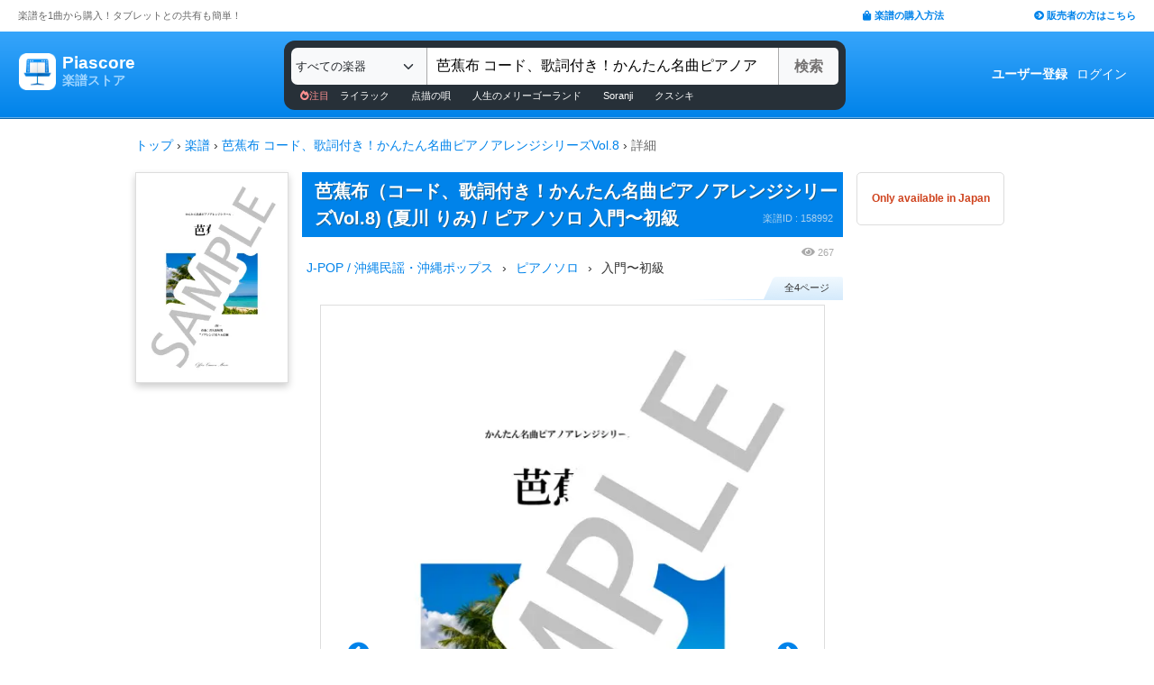

--- FILE ---
content_type: text/plain; charset=UTF-8
request_url: https://store.piascore.com/assets/footer/jasrac-dec24d1cee38d04c74a376fdb6afed309d2c2697404f0e4fbac85be6517ef6c0.webp
body_size: 1520
content:
RIFFp  WEBPVP8 d  0 �*P P >�@�I%��!(�+��	b �>Gg�߇l��z�� ����>3|���?g��z>�?y��C���M����/���I�Sܫ���������h��?�_���{�A���o��}���b���+�Ti�%��WI�H`�_2'VS	���"��e����9��K�}��4��H%j��&�_�ߪ�M�;@�臐G��?�R<�XY1��L�6�=��Už��$�di�����ኄ`*A�� ��o��r0M��B
�#Ţ8�K�QUq8�ǣ�z8�����S�2�$?�R��45!9��I�)����ij����}�i��t�t�^���Ͽ?�cn�eT�K���Vo�c��{�<�c:c����r��D�u��z[}�`�L;�����b'��w���yû�I�O��A�3�b�:��<������/�{�qv'��Axo�`�:�,�S^��'�Jd@L8��@t�d����]^�[�]�m�-��}5���\q�o��9m����f����2!�69�j��e{aY����'��N�~Lq?����N!�����*�5�����ϵ��-�;M|��"���9��+3}P���3��o+���sK��Ŵ�.��
DN�X����[�AW�"�?ؘ�3��Ŗ�3��IU� ����V�V`xם�9��������e�F��ג��)��yqٿ5dtqH7a�h��P���KzP^��ˮ#���*�(MM��L�Fk�w���}��	Dvk���fx�;��@� ?�eץ�LjjDs���o�Y��h��ޥ�#��9|���~���Q���f��!��jaK�nD�*����l&3*�:7{�K�d�k�OXS/�|v<���Y_�k��Z�&�����h*#>x�wȯ({�aN*�V4�H���Z���B�}�?\�>D9��+�%�|����ܦ����Xj���-z�M1+9�'�XND��z<lr��\����U�Raί:�$�~�)� �[��?����)uq$¥�J����c�Ӛ��|6XX�-�Ep�CO���vC��"T�>C՘�#�5\|ֿ�8�)_�:�nu{������x�Y���;@*I��]q̡��㹓�z�����㞭rkf7eՆ�ڞפ~t��z�QZeK�%���)X]�W��PIu���؍���"�uC?�"P��wy���LE�Y�.��͖˔��'[��?�),�q�&V�)_D����}�ة+Z5[���.t���#�������=�L�eAǚ�=�wǠ� K�x>�ʓ�s-\��D�E�'�<0L+܌��uWJ�m�W�XfQO,��P	ֶ,��O4wǾtUB�@p�������?�Y��w$��y�cQ��h��wͥ�n*�Zx���Cr2@=?��_�U;�(/��2���a!��B2�C�biEK�34ݓf�T�d3�q�E�{)���jޑU�U�%�P�ο���&loʿ�Ie��׽V���wq��0�:�����<�7�����ٔO>�Ɔ��U�a�@�����u�RU�3/���ՉOLB�ԚG�{�䞓σq3�/#�Ԣ������  